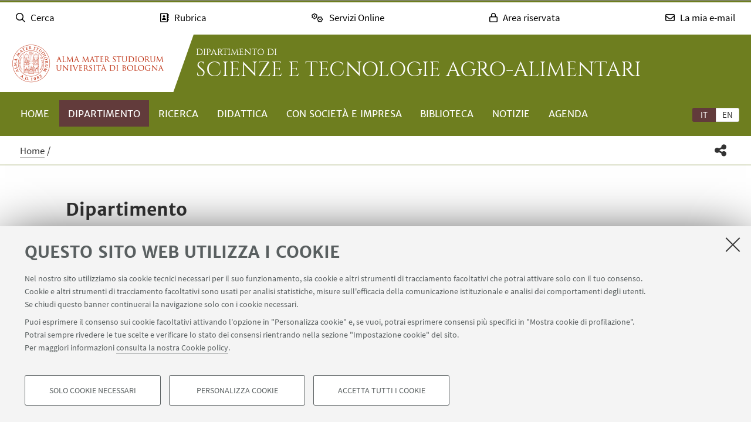

--- FILE ---
content_type: text/html; charset=utf-8
request_url: https://distal.unibo.it/it/dipartimento
body_size: 15312
content:
<!DOCTYPE html>
<html xmlns="http://www.w3.org/1999/xhtml" lang="it" xml:lang="it">
<head><meta http-equiv="Content-Type" content="text/html; charset=UTF-8" />
  <meta http-equiv="X-UA-Compatible" content="IE=edge" />
  <meta charset="utf-8" />
  <meta name="viewport" content="initial-scale=1.0, user-scalable=yes, width=device-width, minimum-scale=1.0" />
  <meta name="format-detection" content="telephone=no" />
  <title>Dipartimento — Scienze e Tecnologie Agro-Alimentari</title>
  
  
<meta name="twitter:card" content="summary" /><meta property="og:site_name" content="Scienze e Tecnologie Agro-Alimentari" /><meta property="og:title" content="Dipartimento" /><meta property="og:type" content="website" /><meta property="og:description" content="" /><meta property="og:url" content="https://distal.unibo.it/it/dipartimento" /><meta property="og:image" content="https://distal.unibo.it/@@download/social_image/logo 764x400.png" /><meta property="og:image:type" content="image/png" /><meta name="generator" content="Plone - http://plone.com" /><link rel="alternate" hreflang="it" href="https://distal.unibo.it/it/dipartimento" /><link rel="alternate" hreflang="en" href="https://distal.unibo.it/en/department" /><link rel="stylesheet" type="text/css" href="https://distal.unibo.it/++theme++unibotheme.dipartimenti/css/dipartimenti.css?hash=54f415648429c7ee6d4781304f9864462eba9dc677953f3ae9730963" /><link rel="stylesheet" href="https://distal.unibo.it/++plone++production/++unique++2022-08-24T14:37:05.896559/default.css" data-bundle="production" /><link rel="stylesheet" href="https://distal.unibo.it/++resource++unibo.tiles/bundle-leaflet-compiled.css?version=2025-12-09%2009%3A54%3A30.482407" data-bundle="bundle-leaflet" /><link rel="stylesheet" href="https://distal.unibo.it/++plone++static/++unique++2024-11-26%2015%3A37%3A57.798241/plone-fontello-compiled.css" data-bundle="plone-fontello" /><link rel="stylesheet" href="https://distal.unibo.it/++plone++static/++unique++2024-11-26%2015%3A37%3A57.798241/plone-glyphicons-compiled.css" data-bundle="plone-glyphicons" /><link rel="canonical" href="https://distal.unibo.it/it/dipartimento" /><link rel="icon" type="image/x-icon" href="https://distal.unibo.it/favicon.ico" /><link rel="apple-touch-icon" href="https://distal.unibo.it/touch_icon.png" /><style data-vars="">:root{--themeColor-primary:#6e7e1f;
--themeColor-secondary:#623B3B;
--text-color:#fff;
--pop-color:#4a5515;
--darken:#523131;
--fade:rgba(74, 85, 21, 0.8);
--unibo-logo:url("[data-uri]");}</style><script src="https://distal.unibo.it/++theme++unibotheme.dipartimenti/scripts/css-vars-ponyfill.min.js"></script><script>
 cssVars({include:'link[href*="css/dipartimenti.css"],style[data-vars]',onlyLegacy:true})
</script><script>PORTAL_URL = 'https://distal.unibo.it';</script><script type="text/javascript" src="https://distal.unibo.it/++plone++production/++unique++2022-08-24T14:37:05.896559/default.js" data-bundle="production"></script><script type="text/javascript" src="https://distal.unibo.it/++resource++unibo.tiles/bundle-leaflet-compiled.min.js?version=2025-12-09%2009%3A54%3A30.482407" data-bundle="bundle-leaflet"></script><script type="text/javascript" src="https://distal.unibo.it/++plone++patternslib/++unique++2024-11-26%2015%3A38%3A33.665624/patterns-compiled.min.js" data-bundle="patterns"></script><script type="text/javascript" src="https://distal.unibo.it/++plone++unibo.dipartimenti/++unique++None/unibo-dipartimenti-compiled.js" data-bundle="unibo-dipartimenti"></script></head>
<body id="visual-portal-wrapper" class="frontend icons-on pat-markspeciallinks portaltype-channel section-dipartimento site-it template-view thumbs-on userrole-anonymous viewpermission-view agraria mirtillo matomo-id-10961" dir="ltr" data-base-url="https://distal.unibo.it/it/dipartimento" data-view-url="https://distal.unibo.it/it/dipartimento" data-portal-url="https://distal.unibo.it" data-i18ncatalogurl="https://distal.unibo.it/plonejsi18n" data-pat-markspeciallinks="{&quot;external_links_open_new_window&quot;: true, &quot;mark_special_links&quot;: false}" data-pat-plone-modal="{&quot;actionOptions&quot;: {&quot;displayInModal&quot;: false, &quot;timeout&quot;: 30000} }" data-pat-pickadate="{&quot;date&quot;: {&quot;selectYears&quot;: 200}, &quot;time&quot;: {&quot;interval&quot;: 5 } }"><div id="u-site-toolbar" class="site-toolbar"></div><div id="u-hiddenKeys" class="hiddenKeys unibo-noparse" role="navigation" aria-label="scorciatoie per la navigazione">
      <a href="#u-content-wrapper" accesskey="c">vai al contenuto della pagina</a>
      <a href="#u-main-menu" accesskey="n">vai al menu di navigazione</a>
  </div><aside class="unibo-noparse unibo-toolbar" data-nosnippet="" id="u-toolbar" aria-label="link a servizi online e applicativi">
   <ul>
    <li>
      <button class="button-popup-toolbar" aria-controls="cerca" data-target="#cerca">
        <i class="fa-light fa-search" aria-hidden="true"></i>
        <span>Cerca</span>
      </button>
      <div id="cerca" aria-hidden="true" class="popup-wrapper-toolbar">
       <form target="_blank" method="get" action="https://www.unibo.it/UniboWeb/UniboSearch/Default.aspx" class="search" id="uniboSearch">
            <input type="hidden" name="lang" value="it" />
            
              <input type="hidden" name="site" value="distal.unibo.it" />
              <input type="hidden" name="filter" value="site:distal.unibo.it" />
              <fieldset>
                <input type="text" placeholder="Cerca nel sito" aria-label="Cerca nel sito" value="" name="query" />
                <button class="umtrack" title="Vai" data-umc="topbar" data-uml="Cerca">
                  <span>Vai</span>
                  <i class="fa-light fa-search" aria-hidden="true"></i>
                </button>
              </fieldset>
            
            
        </form>
        <button aria-controls="cerca" class="close" data-target="#cerca">Chiudi</button>
      </div>
    </li>
    <li>
      <button class="button-popup-toolbar umtrack" aria-controls="rubrica" aria-expanded="false" data-umc="topbar" data-uml="Popup rubrica" data-target="#rubrica">
        <i class="fa-light fa-address-book" aria-hidden="true"></i>
        <span>Rubrica</span>
      </button>
      <div id="rubrica" aria-hidden="true" class="popup-wrapper-toolbar">
        <form target="_blank" action="https://www.unibo.it/UniboWeb/UniboSearch/Rubrica.aspx" method="get" class="address-book">
            <fieldset>
              <input type="hidden" value="FullTextPanel" name="tab" />
              <input type="hidden" name="lang" value="it" />
              <div role="radiogroup" aria-label="seleziona">
                <input type="radio" id="pers" value="people" checked="checked" name="tipo" />
                <label for="pers">Persone</label>
                <input type="radio" id="strut" value="struct" name="tipo" />
                <label for="strut">Strutture</label>
              </div>
            </fieldset>
            <fieldset>
              <input type="text" placeholder="Cerca nella rubrica" aria-label="Cerca nella rubrica" value="" name="query" />
              <button class="umtrack" title="Vai" data-umc="topbar" data-uml="Cerca Rubrica">
                <span>Vai</span>
                <i class="fa-light fa-search" aria-hidden="true"></i>
              </button>
            </fieldset>
        </form>
        <button aria-controls="rubrica" class="close" data-target="#rubrica">Chiudi</button>
      </div>
    </li>
    <li>
      <button class="button-popup-toolbar umtrack" aria-controls="servizi" aria-expanded="false" data-umc="topbar" data-uml="Popup servizi" data-target="#servizi">
        <i class="fa-light fa-cogs" aria-hidden="true"></i>
        <span>Servizi Online</span>
      </button>
      <div id="servizi" class="popup-wrapper-toolbar" aria-hidden="true">
        <div class="service-list">
          <ul aria-label="Studenti">
            
              <li>
                <a class="umtrack" data-umc="topbar" data-uml="Studenti - AlmaEsami" href="https://almaesami.unibo.it/almaesami/studenti/home.htm">AlmaEsami</a>
              </li>
            
              <li>
                <a class="umtrack" data-umc="topbar" data-uml="Studenti - AlmaRM" href="https://almarm.unibo.it/almarm/welcomeStudenti.htm">AlmaRM</a>
              </li>
            
              <li>
                <a class="umtrack" data-umc="topbar" data-uml="Studenti - Autocertificazioni e certificati" href="https://studenti.unibo.it">Autocertificazioni e certificati</a>
              </li>
            
              <li>
                <a class="umtrack" data-umc="topbar" data-uml="Studenti - Bacheca offerte di lavoro" href="https://jobplacement.unibo.it/it/studenti-e-laureati/offerte-di-lavoro">Bacheca offerte di lavoro</a>
              </li>
            
              <li>
                <a class="umtrack" data-umc="topbar" data-uml="Studenti - Tirocini Online - Elenco offerte" href="https://tirocini.unibo.it/tirocini/">Tirocini Online - Elenco offerte</a>
              </li>
            
              <li>
                <a class="umtrack" data-umc="topbar" data-uml="Studenti - Corsi di lingua" href="https://centri.unibo.it/cla/it/corsi">Corsi di lingua</a>
              </li>
            
              <li>
                <a class="umtrack" data-umc="topbar" data-uml="Studenti - Esami online - EOL" href="https://eol.unibo.it">Esami online - EOL</a>
              </li>
            
              <li>
                <a class="umtrack" data-umc="topbar" data-uml="Studenti - Liste di distribuzione" href="http://www.unibo.it/it/servizi-e-opportunita/servizi-online/guida-servizi-online-studenti/liste-di-distribuzione-docenti-studenti">Liste di distribuzione</a>
              </li>
            
              <li>
                <a class="umtrack" data-umc="topbar" data-uml="Studenti - Piani di studio" href="https://studenti.unibo.it">Piani di studio</a>
              </li>
            
              <li>
                <a class="umtrack" data-umc="topbar" data-uml="Studenti - Servizi bibliotecari" href="http://www.sba.unibo.it/it">Servizi bibliotecari</a>
              </li>
            
              <li>
                <a class="umtrack" data-umc="topbar" data-uml="Studenti - SPEIS - Prenotazione spazi studenti" href="https://www.unibo.it/speis">SPEIS - Prenotazione spazi studenti</a>
              </li>
            
              <li>
                <a class="umtrack" data-umc="topbar" data-uml="Studenti - Sportelli Virtuali" href="https://sportelli.unibo.it/">Sportelli Virtuali</a>
              </li>
            
              <li>
                <a class="umtrack" data-umc="topbar" data-uml="Studenti - Studenti Online" href="https://studenti.unibo.it">Studenti Online</a>
              </li>
            
              <li>
                <a class="umtrack" data-umc="topbar" data-uml="Studenti - Tesi online" href="http://www.unibo.it/it/servizi-e-opportunita/servizi-online/guida-servizi-online-studenti/ams-tesi-online">Tesi online</a>
              </li>
            
              <li>
                <a class="umtrack" data-umc="topbar" data-uml="Studenti - UniboStore" href="https://www.unibostore.it/">UniboStore</a>
              </li>
            
              <li>
                <a class="umtrack" data-umc="topbar" data-uml="Studenti - Virtuale" href="https://virtuale.unibo.it">Virtuale</a>
              </li>
            
          </ul>
          <ul aria-label="Personale">
              
                <li>
                  <a class="umtrack" data-umc="topbar" data-uml="Personale - AlmaEsami" href="https://almaesami.unibo.it/almaesami/welcome.htm">AlmaEsami</a>
                </li>
              
                <li>
                  <a class="umtrack" data-umc="topbar" data-uml="Personale - AlmaRegistri" href="https://almaregistri.unibo.it/almaregistri/welcome.htm">AlmaRegistri</a>
                </li>
              
                <li>
                  <a class="umtrack" data-umc="topbar" data-uml="Personale - AlmaRM" href="https://almarm.unibo.it/almarm/personale/home.htm">AlmaRM</a>
                </li>
              
                <li>
                  <a class="umtrack" data-umc="topbar" data-uml="Personale - Cedolini web" href="https://cedolini.unibo.it/">Cedolini web</a>
                </li>
              
                <li>
                  <a class="umtrack" data-umc="topbar" data-uml="Personale - Concilium" href="https://concilium.unibo.it/">Concilium</a>
                </li>
              
                <li>
                  <a class="umtrack" data-umc="topbar" data-uml="Personale - Convenzioni e tirocini" href="https://tirocini.unibo.it/tirocini/">Convenzioni e tirocini</a>
                </li>
              
                <li>
                  <a class="umtrack" data-umc="topbar" data-uml="Personale - Esami online - EOL" href="https://eol.unibo.it">Esami online - EOL</a>
                </li>
              
                <li>
                  <a class="umtrack" data-umc="topbar" data-uml="Personale - Incarichi extraistituzionali" href="https://incarichiextraistituzionali.unibo.it/incarichiextraistituzionali/init.do">Incarichi extraistituzionali</a>
                </li>
              
                <li>
                  <a class="umtrack" data-umc="topbar" data-uml="Personale - IRIS - Archivio produzione scientifica" href="https://cris.unibo.it">IRIS - Archivio produzione scientifica</a>
                </li>
              
                <li>
                  <a class="umtrack" data-umc="topbar" data-uml="Personale - Liste di distribuzione" href="http://www.unibo.it/it/servizi-e-opportunita/servizi-online/guida-servizi-online-studenti/liste-di-distribuzione-docenti-studenti">Liste di distribuzione</a>
                </li>
              
                <li>
                  <a class="umtrack" data-umc="topbar" data-uml="Personale - NormAteneo" href="http://www.normateneo.unibo.it/">NormAteneo</a>
                </li>
              
                <li>
                  <a class="umtrack" data-umc="topbar" data-uml="Personale - OrganiWeb" href="https://intranet.unibo.it/organiweb">OrganiWeb</a>
                </li>
              
                <li>
                  <a class="umtrack" data-umc="topbar" data-uml="Personale - Presenze - EVO" href="https://personale-unibo.hrgpi.it/">Presenze - EVO</a>
                </li>
              
                <li>
                  <a class="umtrack" data-umc="topbar" data-uml="Personale - Segnala un evento" href="https://segnalaunevento.unibo.it/">Segnala un evento</a>
                </li>
              
                <li>
                  <a class="umtrack" data-umc="topbar" data-uml="Personale - Servizi bibliotecari" href="http://www.sba.unibo.it/it">Servizi bibliotecari</a>
                </li>
              
                <li>
                  <a class="umtrack" data-umc="topbar" data-uml="Personale - Sito Web Personale" href="http://www.unibo.it/it/servizi-e-opportunita/servizi-online/il-mio-portale/sito-web-personale">Sito Web Personale</a>
                </li>
              
                <li>
                  <a class="umtrack" data-umc="topbar" data-uml="Personale - Sportelli Virtuali" href="https://sportelli.unibo.it/">Sportelli Virtuali</a>
                </li>
              
                <li>
                  <a class="umtrack" data-umc="topbar" data-uml="Personale - Tesi online" href="http://www.unibo.it/it/servizi-e-opportunita/servizi-online/guida-servizi-online-studenti/ams-tesi-online">Tesi online</a>
                </li>
              
                <li>
                  <a class="umtrack" data-umc="topbar" data-uml="Personale - Titulus" href="https://intranet.unibo.it/MioPortale/Pagine/TitulusProtocollo.aspx">Titulus</a>
                </li>
              
                <li>
                  <a class="umtrack" data-umc="topbar" data-uml="Personale - UniboImmagine " href="http://uniboimmagine.unibo.it">UniboImmagine </a>
                </li>
              
                <li>
                  <a class="umtrack" data-umc="topbar" data-uml="Personale - U-Web Reporting - Reportistica Contabile Progetti" href="https://unibo.u-web.cineca.it/apprep/#!/lanciorapido">U-Web Reporting - Reportistica Contabile Progetti</a>
                </li>
              
                <li>
                  <a class="umtrack" data-umc="topbar" data-uml="Personale - Virtuale" href="https://virtuale.unibo.it">Virtuale</a>
                </li>
              
                <li>
                  <a class="umtrack" data-umc="topbar" data-uml="Personale - Vedi tutti" href="https://intranet.unibo.it/MioPortale/Pagine/ServiziOnline.aspx">Vedi tutti</a>
                </li>
              
            </ul>
        </div>
        <button aria-controls="servizi" class="close" data-target="#servizi">Chiudi</button>
      </div>
    </li>
    <li>
      <button class="button-popup-toolbar" aria-controls="restricted-area" aria-expanded="false" data-target="#restricted-area">
        <i class="fa-light fa-lock" aria-hidden="true"></i>
        <span>Area riservata</span>
      </button>
      <div id="restricted-area" aria-hidden="true" class="popup-wrapper-toolbar">
        <ul>
          <li><a class="umtrack" href="https://intranet.unibo.it/" target="_blank" data-umc="topbar" data-uml="Intranet">Intranet d'Ateneo</a></li>
          <li><a class="umtrack" href="https://studenti.unibo.it/" target="_blank" data-umc="topbar" data-uml="Studenti Online">Studenti Online</a></li>
        </ul>
        <button aria-controls="restricted-area" class="close" data-target="#restricted-area">Chiudi</button>
      </div>
    </li>
    <li>
      <button class="button-popup-toolbar umtrack" aria-controls="email" aria-expanded="false" data-umc="topbar" data-uml="Popup email" data-target="#email">
        <i class="fa-light fa-envelope" aria-hidden="true"></i>
        <span>La mia e-mail</span>
      </button>
      <div id="email" aria-hidden="true" class="popup-wrapper-toolbar">
          <ul>
            <li><a href="https://outlook.office.com/unibo.it/" target="_blank" class="umtrack" data-umc="topbar" data-uml="Accedi">Accedi</a></li>
            <li><a href="https://www.unibo.it/it/ateneo/organizzazione-e-sedi/servizi-di-ateneo/servizi-online/la-mia-e-mail" target="_blank" class="umtrack" data-umc="topbar" data-uml="Guida e informazioni">Guida e informazioni</a></li>
          </ul>
          <button aria-controls="email" class="close" data-target="#email">Chiudi</button>
      </div>
    </li>
   <script>
    document.addEventListener( 'DOMContentLoaded', function() {
      function getTarget(element, target){
        if (target.includes('#')){
            return $(target)
        }else{
            //se si vuole usare la classe nell'html bottone e panel
            //devono avere lo stesso parent
            return element.parent().find($(target))
        }
    }
    
      function openclosebutton(button_selector, accordion){
        $("body").on("click", button_selector, function(event) {	
            event.preventDefault();
            var aria_exp = $(this).attr("aria-expanded");
            if(accordion){
                $(button_selector).each(function(){            
                    var target_el = getTarget($(this),$(this).data("target"));
                    $(this).attr("aria-expanded", "false");
                    target_el.attr("aria-hidden", "true");
                });
            }	
            var target_el = getTarget($(this),$(this).data("target"));		
            
            if ($(this).hasClass('close')){
              target_el.attr("aria-hidden", "true");
              $('.unibo-toolbar button').attr('aria-expanded', false);
              return;
            }
            if(aria_exp == "true"){              
                $(this).attr("aria-expanded", "false");              
                target_el.attr("aria-hidden", "true");
            }else{
                $(this).attr("aria-expanded", "true");
                target_el.attr("aria-hidden", "false");
            }
        });  
    }
     openclosebutton('#u-toolbar button.button-popup-toolbar', true);
     openclosebutton('#u-toolbar .close', true);
    });
    </script>
</ul></aside><header id="u-header" class="header">
    
   <div class="header-container">
	   <div class="row">
                <div class="column large-16">
                    <div class="logo-container">
                        <a class="alma" href="https://www.unibo.it/it/">Vai alla Homepage del Portale</a>
                    </div>
                    <a href="https://distal.unibo.it/it" class="text-wrap">
                    
                        <span class="first-line">Dipartimento di</span>
                        <span class="second-line">Scienze e Tecnologie Agro-Alimentari</span>
                    
                    </a>
                </div>
            </div>
    </div>

    <div class="menu-container">
        <nav class="main-menu" aria-label="menù principale">
            <div id="languageselector" class="select-lang">
                <ul id="portal-languageselector" role="tablist">
    
        <li role="tab" class="selected language-it" aria-selected="true">
            <a href="https://distal.unibo.it/it/dipartimento/@@multilingual-selector/92e6c25a4e464400a351d7dcb3d9f0f9/it" rel="nofollow" aria-label="Italiano">it</a>
        </li>
    
        <li role="tab" class="language-en" aria-selected="false">
            <a href="https://distal.unibo.it/it/dipartimento/@@multilingual-selector/92e6c25a4e464400a351d7dcb3d9f0f9/en" rel="nofollow" aria-label="English">en</a>
        </li>
    
</ul>
            </div>
            <div id="u-main-menu" class="pat-popupfilter unibo-noparse">
        <a class="button-popup" href="" role="button" aria-expanded="false">
            <i class="fas fa-bars" aria-hidden="true"></i>
            <i class="fas fa-times" aria-hidden="true"></i>Menu
        </a>

        <ul id="main-menu" class="popup-wrapper" style="display: none;">
            <li><a class="" href="https://distal.unibo.it/it">Home</a></li><li class="pat-popupfilter current"><a class="button-popup immutable" href="https://distal.unibo.it/it/dipartimento" aria-expanded="false" aria-haspopup="true">Dipartimento</a><div class="popup-wrapper" aria-hidden="true" style="display:none;"><div class="sub-menu"><ul><li><a class="" href="https://distal.unibo.it/it/dipartimento/presentazione">Chi siamo</a></li><li><a class="" href="https://distal.unibo.it/it/dipartimento/persone">Persone</a></li><li><a class="" href="https://distal.unibo.it/it/dipartimento/sedi-e-spazi">Sedi e spazi</a></li><li><a class="" href="https://distal.unibo.it/it/dipartimento/organizzazione">Organizzazione</a></li><li><a class="" href="https://distal.unibo.it/it/dipartimento/servizi-tecnici-e-amministrativi">Servizi tecnici e amministrativi</a></li><li><a class="" href="https://distal.unibo.it/it/dipartimento/strategia-e-qualita">Strategia e qualità</a></li><li><a class="" href="https://distal.unibo.it/it/dipartimento/premi-e-riconoscimenti">Premi e riconoscimenti</a></li><li><a class="" href="https://distal.unibo.it/it/dipartimento/dimensione-internazionale">Dimensione internazionale</a></li><li><a class="" href="https://distal.unibo.it/it/dipartimento/contatti">Contatti</a></li></ul></div></div></li><li class="pat-popupfilter"><a class="button-popup immutable" href="https://distal.unibo.it/it/ricerca" aria-expanded="false" aria-haspopup="true">Ricerca</a><div class="popup-wrapper" aria-hidden="true" style="display:none;"><div class="sub-menu"><ul><li><a class="" href="https://distal.unibo.it/it/ricerca/esplora-la-ricerca">Esplora la ricerca</a></li><li><a class="" href="https://distal.unibo.it/it/ricerca/ambiti-di-ricerca">Ambiti di ricerca</a></li><li><a class="" href="https://distal.unibo.it/it/ricerca/laboratori-di-ricerca">Laboratori di ricerca</a></li></ul></div></div></li><li class="pat-popupfilter"><a class="button-popup immutable" href="https://distal.unibo.it/it/didattica" aria-expanded="false" aria-haspopup="true">Didattica</a><div class="popup-wrapper" aria-hidden="true" style="display:none;"><div class="sub-menu"><ul><li><a class="" href="https://distal.unibo.it/it/didattica/corsi">Lauree e Lauree magistrali</a></li><li><a class="" href="https://distal.unibo.it/it/didattica/master-universitari">Master universitari</a></li><li><a class="" href="https://distal.unibo.it/it/didattica/dottorati-di-ricerca">Dottorati di ricerca</a></li><li><a class="" href="https://distal.unibo.it/it/didattica/alta-formazione">Corsi di alta formazione</a></li><li><a class="" href="https://distal.unibo.it/it/didattica/mobilita-internazionale">Mobilità internazionale</a></li><li><a class="" href="https://distal.unibo.it/it/didattica/summer-e-winter-school">Summer e winter school</a></li></ul></div></div></li><li class="pat-popupfilter"><a class="button-popup immutable" href="https://distal.unibo.it/it/con-societa-e-impresa" aria-expanded="false" aria-haspopup="true">Con società e impresa</a><div class="popup-wrapper" aria-hidden="true" style="display:none;"><div class="sub-menu"><ul><li><a class="" href="https://distal.unibo.it/it/con-societa-e-impresa/impresa">Enti e imprese</a></li><li><a class="" href="https://distal.unibo.it/it/con-societa-e-impresa/societa">Territorio e comunità</a></li><li><a class="" href="https://distal.unibo.it/it/con-societa-e-impresa/scuola">Scuola e formazione</a></li></ul></div></div></li><li class="pat-popupfilter"><a class="button-popup immutable" href="https://distal.unibo.it/it/biblioteca" aria-expanded="false" aria-haspopup="true">Biblioteca</a><div class="popup-wrapper" aria-hidden="true" style="display:none;"><div class="sub-menu"><ul><li><a class="" href="https://distal.unibo.it/it/biblioteca/biblioteche-di-riferimento">Biblioteche di riferimento</a></li></ul></div></div></li><li><a class="immutable" href="https://distal.unibo.it/it/notizie">Notizie</a></li><li><a class="immutable" href="https://distal.unibo.it/it/agenda-eventi">Agenda</a></li>
        </ul>
    </div>
    </nav></div>
  </header><main>
    <div class="top-bar">
      <div class="row">
        <div id="topbar" class="column large-16"><nav id="portal-breadcrumbs" class="plone-breadcrumb">
  <div class="container">
    <span id="breadcrumbs-you-are-here" class="hiddenStructure">Tu sei qui:</span>
    <ol aria-labelledby="breadcrumbs-you-are-here">
      <li id="breadcrumbs-home">
        <a href="https://distal.unibo.it/it">Home</a>
      </li>
      <li id="breadcrumbs-1">
        
          
          <span id="breadcrumbs-current">Dipartimento</span>
        
      </li>
    </ol>
  </div>
</nav><div id="sharebar" class="share-bar pat-popupfilter">
    <a class="share button-popup" aria-expanded="false" role="button" title="Condividi" rel="" href="">
        <i class="fas fa-share-alt" aria-hidden="true"></i>
        <span class="hiddenKeys">Condividi</span>
    </a>
    <div class="popup-wrapper social" id="popup-social">
        <ul>
            <li class="facebook">
                <a href="http://www.facebook.com/sharer.php?u=https%3A%2F%2Fdistal.unibo.it%2Fit%2Fdipartimento&amp;t=Dipartimento" role="link" title="Condividi su facebook" data-href="http://www.facebook.com/sharer.php?u=https%3A%2F%2Fdistal.unibo.it%2Fit%2Fdipartimento&amp;t=Dipartimento">
                    <i aria-hidden="true" class="fab fa-facebook"></i>
                    <span>Facebook</span>
                </a>
            </li>
            <li class="lnkedin">
                <a href="https://www.linkedin.com/shareArticle/?url=https%3A%2F%2Fdistal.unibo.it%2Fit%2Fdipartimento" role="link" title="Condividi su Linkedin" data-href="https://www.linkedin.com/shareArticle/?url=https%3A%2F%2Fdistal.unibo.it%2Fit%2Fdipartimento">
                    <i aria-hidden="true" class="fab fa-linkedin"></i>
                    <span>Linkedin</span>
                </a>
            </li>
            <li class="twitter">
                <a href="https://twitter.com/share?url=https%3A%2F%2Fdistal.unibo.it%2Fit%2Fdipartimento&amp;text=Dipartimento&amp;hashtags=unibo" role="link" title="Condividi su Twitter" data-href="https://twitter.com/share?url=https%3A%2F%2Fdistal.unibo.it%2Fit%2Fdipartimento&amp;text=Dipartimento&amp;hashtags=unibo">
                    <i aria-hidden="true" class="fab fa-twitter"></i>
                    <span>Twitter</span>
                </a>
            </li>
            <li class="mail">
                <a href="mailto:?subject=%5BUniboCDS%5D%20Qualcuno%20vuole%20condividere%20questa%20pagina%20con%20te%20Dipartimento&amp;body=Titolo%3A%20Dipartimento%0AIndirizzo%3A%20https%3A%2F%2Fdistal.unibo.it%2Fit%2Fdipartimento%0A" role="link" title="Invia ad un amico" data-href="mailto:?subject=%5BUniboCDS%5D%20Qualcuno%20vuole%20condividere%20questa%20pagina%20con%20te%20Dipartimento&amp;body=Titolo%3A%20Dipartimento%0AIndirizzo%3A%20https%3A%2F%2Fdistal.unibo.it%2Fit%2Fdipartimento%0A">
                    <i aria-hidden="true" class="far fa-envelope"></i>
                    <span>Invia ad un amico</span>
                </a>
            </li>
        </ul>
    </div>

    

    
  </div></div>
      </div>
    </div>
    <div id="u-message"><aside id="global_statusmessage">
      

      <div>
      </div>
    </aside></div>
    <div id="u-portal-message"></div>
    <div id="u-content-wrapper" class="content-wrapper">
            
        
            
    <div id="u-lead" class="lead">
      
        
      

      <div class="row">
      
        <div class="column large-14 small-centered">
          
          
            
          
          
            <div class="text-wrap">
                <h1>Dipartimento</h1>
                <div class="occhiello">
                
                <p></p>
                </div>
            </div>
          
          
                
        </div>
      
      </div>

    </div>
  

            <div id="u-content-core" class="content-core">
                <div class="field kssattr-fieldname-form.widgets.content_tiles" id="formfield-content_tiles">
    

    <div class="fieldErrorBox"></div>

    

  <div class="pat-wrapsiblings tilesList tiles-list-content-tiles" data-field-name="content_tiles">
    
        <div class="tile type-summary_auto" data-tileid="e6d728ee36734dbbbb9c74a1bbb2405f">
            
    
  
            <div class="tile-wrapper" id="tile-e6d728ee36734dbbbb9c74a1bbb2405f">
              <div>
    <div>
        <ul class="group-list">
            <li class="item None">
                
                <h2>
                    <a hreh="" href="https://distal.unibo.it/it/dipartimento/presentazione">Chi siamo</a>
                </h2>
		        
            </li>
            <li class="item None">
                
                <h2>
                    <a hreh="" href="https://distal.unibo.it/it/dipartimento/persone">Persone</a>
                </h2>
		        
            </li>
            <li class="item None">
                
                <h2>
                    <a hreh="" href="https://distal.unibo.it/it/dipartimento/sedi-e-spazi">Sedi e spazi</a>
                </h2>
		        
            </li>
            <li class="item None">
                
                <h2>
                    <a hreh="" href="https://distal.unibo.it/it/dipartimento/organizzazione">Organizzazione</a>
                </h2>
		        
            </li>
            <li class="item None">
                
                <h2>
                    <a hreh="" href="https://distal.unibo.it/it/dipartimento/servizi-tecnici-e-amministrativi">Servizi tecnici e amministrativi</a>
                </h2>
		        
            </li>
            <li class="item None">
                
                <h2>
                    <a hreh="" href="https://distal.unibo.it/it/dipartimento/premi-e-riconoscimenti">Premi e riconoscimenti</a>
                </h2>
		        
            </li>
            <li class="item None">
                
                <h2>
                    <a hreh="" href="https://distal.unibo.it/it/dipartimento/dimensione-internazionale">Dimensione internazionale</a>
                </h2>
		        
            </li>
            <li class="item None">
                
                <h2>
                    <a hreh="" href="https://distal.unibo.it/it/dipartimento/contatti">Contatti</a>
                </h2>
		        
            </li>
            <li class="item None">
                
                <h2>
                    <a hreh="" href="https://distal.unibo.it/it/dipartimento/informazioni-sul-sito-e-accessibilita">Informazioni sul sito e accessibilità</a>
                </h2>
		        
            </li>
            <li class="item None">
                
                <h2>
                    <a hreh="" href="https://distal.unibo.it/it/dipartimento/strategia-e-qualita">Strategia e qualità</a>
                </h2>
		        
            </li>
        </ul>
    </div>
</div>

            </div>
        </div>
    

    
  </div>

  



</div>

            </div>

        
    
          </div>
  </main>
      
<footer>
    <div id="u-footer" class="footer unibo-noparse">

        <div class="inline-list-squares">
            <h3>link utili</h3>
            <ul>
                <li>
                    <a href="https://svc.unibo.it/dipartimenti/DISTAL/default.aspx">Area riservata - Distal</a>
                </li>
                <li>
                    <a href="https://distal.unibo.it/it/dipartimento/contatti">Contatti</a>
                </li>
            </ul>
        </div>

        <nav id="follow-us-menu" class="follow-us" aria-label="link ai social">
            <div class="follow-department">
                <p>Segui il dipartimento su:</p>
                <ul>
                    <li>
                        <a href="https://www.youtube.com/channel/UCDNXhv9mPzYo5FQKkg_oSWw">
                            <i class="fab fa-youtube" aria-hidden="true"></i>
                            <span>
                            Segui il dipartimento su
                            Youtube
                            </span>
                        </a>
                    </li>
                    <li>
                        <a href="https://www.facebook.com/distal.unibo">
                            <i class="fab fa-facebook-f" aria-hidden="true"></i>
                            <span>
                            Segui il dipartimento su
                            Facebook
                            </span>
                        </a>
                    </li>
                    <li>
                        <a href="https://www.linkedin.com/company/department-of-agricultural-and-food-sciences">
                            <i class="fab fa-linkedin-in" aria-hidden="true"></i>
                            <span>
                            Segui il dipartimento su
                            Linkedin
                            </span>
                        </a>
                    </li>
                    <li>
                        <a href="https://www.instagram.com/distal.unibo/">
                            <i class="fab fa-instagram" aria-hidden="true"></i>
                            <span>
                            Segui il dipartimento su
                            Instagram
                            </span>
                        </a>
                    </li>
                </ul>
            </div>

            <div class="follow-site">
                <p>Segui Unibo su:</p>
                <ul>
                    

                    <li>
                        <a href="https://www.instagram.com/unibo/" target="_blank">
                            <i class="fab fa-instagram"></i>
                            <span>Segui UniBo su Instagram</span>
                        </a>
                    </li>

                    <li class="tiktok">
                        <a href="https://www.tiktok.com/@joinunibo" target="_blank">
                            <span>Segui UniBo su TikTok</span>
                        </a>
                    </li>

                    <li>
                        <a href="https://www.youtube.com/user/UniBologna" target="_blank">
                            <i class="fab fa-youtube"></i>
                            <span>Segui UniBo su Youtube</span>
                        </a>
                    </li>

                    <li>
                        <a href="https://t.me/Unibo_Official" target="_blank">
                            <i class="fab fa-telegram"></i>
                            <span>Segui UniBo su Telegram</span>
                        </a>
                    </li>

                    <li>
                        <a href="https://www.linkedin.com/school/unibo/" target="_blank">
                            <i class="fab fa-linkedin-in"></i>
                            <span>Segui UniBo su Linkedin</span>
                        </a>
                    </li>
    
                    <li>
                        <a href="https://www.facebook.com/unibo.it" target="_blank">
                            <i class="fab fa-facebook-f"></i>
                            <span>Segui UniBo su Facebook</span>
                        </a>
                    </li>
                    

                    <li class="spreaker">
                        <a href="https://www.spreaker.com/user/unibo" target="_blank">
                            <span>Segui UniBo su Spreaker</span>
                        </a>
                    </li>
                </ul>

                <p>App:</p>
                <ul class="apps-unibo">
		            <li class="app-myunibo">
		              <a href="https://www.unibo.it/it/ateneo/le-app-delluniversita-di-bologna/app-myunibo" title="app myUniBo" data-umc="footer" data-uml="app-myunibo" class="umtrack">
		                <span>app myUniBo</span>
		              </a>
		            </li>
              <li class="app-myalmaorienta">
		              <a href="https://www.unibo.it/it/ateneo/le-app-delluniversita-di-bologna/app-myalmaorienta" title="app myAlmaOrienta" data-umc="footer" data-uml="app-myalmaorienta" class="umtrack">
		                <span>app myAlmaOrienta</span>
		              </a>
		            </li>
              <li class="app-jobplacement">
		              <a href="https://www.unibo.it/it/ateneo/le-app-delluniversita-di-bologna/app-job-placement-unibo" title="app Job Placement Unibo" data-umc="footer" data-uml="app-jobplacement" class="umtrack">
		                <span>app Job Placement Unibo</span>
		              </a>
		            </li>
              <li class="app-alumni">
		              <a href="https://site.unibo.it/alumni-association/it" title="app Alumni" data-umc="footer" data-uml="app-alumni" class="umtrack">
		                <span>app Alumni</span>
		              </a>
		            </li>									
		        </ul>
            </div>
        </nav>

        <div class="footer-wrap">
            <div id="u-copyright" class="copyright">
                <div class="text-wrap">
                    <p>
                        ©Copyright 2026 - ALMA MATER STUDIORUM - Università di Bologna - Via Zamboni, 33 - 40126 Bologna - PI: 01131710376 - CF: 80007010376
                    </p>
                    <p class="link-wrapper">
                        <a href="https://www.unibo.it/it/ateneo/privacy-e-note-legali/privacy/informative-sul-trattamento-dei-dati-personali">Privacy</a>
                        <a href="https://www.unibo.it/it/ateneo/privacy-e-note-legali/note-legali">Note legali</a>
                        <a href="https://distal.unibo.it/it/dipartimento/informazioni-sul-sito-e-accessibilita">Informazioni sul sito e accessibilità</a>
                        <a href="#" data-cc-open="">Impostazioni Cookie</a>
                    </p>
                </div>
            </div>
        </div>

    </div>
</footer>


<div id="plone-analytics"><!-- Piwik -->
<script>
    function get_body_class_starting_with(start){
        var classList = $('body').attr('class').split(/\s+/);
        for (var i=0; i<classList.length; i++) {
            if (classList[i].indexOf(start)===0) {
                return classList[i].replace(start, "");
            }
        }
        return "";
    }
    var idsite=get_body_class_starting_with("matomo-id-");
    var subdir=get_body_class_starting_with("site-");
    var _paq = _paq || [];
    if(subdir){
      _paq.push(['setCookiePath', subdir]);
    }
    if(idsite){
        (function() {
            _paq.push(['setTrackerUrl', 'https://analytics.unibo.it/piwik.php']);
            _paq.push(['setSiteId', parseInt(idsite)]);
            _paq.push(['addTracker', 'https://ingestion.webanalytics.italia.it/matomo.php', '5y04l4w01v']);
            _paq.push(['trackPageView']);
            _paq.push(['enableLinkTracking']);
        })();
    }
</script>
<script async="" defer="defer" src="https://analytics.unibo.it/piwik.js"></script>
<!-- End Piwik Code -->

<!-- Common Code -->
<script>
    document.addEventListener("DOMContentLoaded", function(event) {
        (function($) {
            $(document).delegate(".umtrack", "click", function(){
                var category=$(this).data('umc')||'link',
                umtitle=$('meta[property="unibo:umtitle"]').attr('content') || 'undef',
                action=$(this).data('uma')||'click',
                label=$(this).data('uml')||($(this).attr('title') + ' - ' + $(this).attr('href'));
                label = label.replace('{umtitle}', umtitle);
                if (typeof _paq !== 'undefined') {
                  _paq.push(['trackEvent',category,action,label]);
                }
            });
        })(jQuery);
    });
</script>
<!-- End Common Code -->

<script>
  (function () {
    window._uxa = window._uxa || [];
    if (typeof CS_CONF === "undefined") {
      window._uxa.push(["setPath", window.location.pathname + window.location.hash.replace("#", "?__")]);
      var mt = document.createElement("script");
      mt.type = "text/javascript";
      mt.async = true;
      mt.src = "//t.contentsquare.net/uxa/80807a583d824.js";
      document.getElementsByTagName("head")[0].appendChild(mt);
    } else {
      window._uxa.push(["trackPageview", window.location.pathname + window.location.hash.replace("#", "?__")]);
    }
  })();
</script></div>

    <a aria-hidden="true" tabindex="-1" class="pat-backtotop back-to-top" href="#">
      <i class="fa fa-angle-up"></i><span class="hiddenKeys">Torna su</span>
  </a><script src="https://distal.unibo.it/++resource++unibo.cookiebanner/unibo-cookies.min.js?v=17"></script></body>
</html>